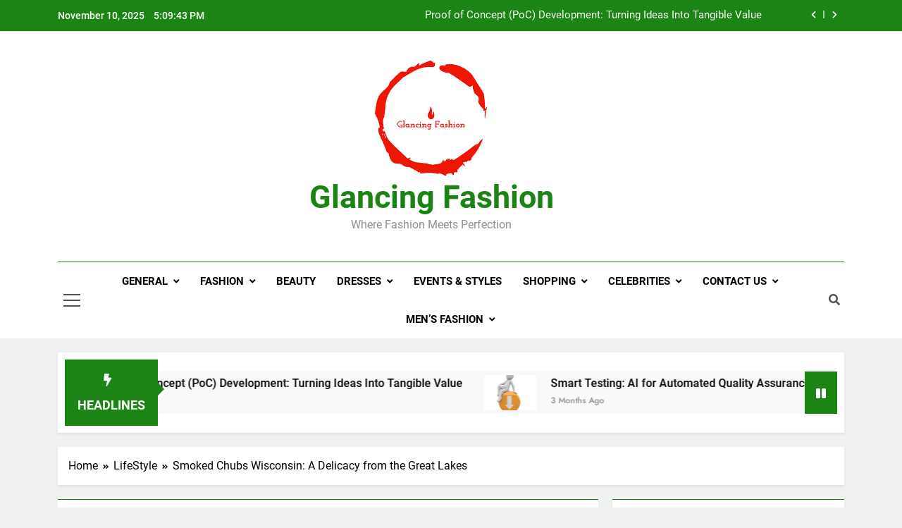

--- FILE ---
content_type: text/html; charset=UTF-8
request_url: https://glancingfashion.com/smoked-chubs-wisconsin-a-delicacy-from-the-great-lakes/
body_size: 18708
content:
<!doctype html>
<html lang="en-US">
<head>
	<meta charset="UTF-8">
	<meta name="viewport" content="width=device-width, initial-scale=1">
	<link rel="profile" href="https://gmpg.org/xfn/11">
	<meta name='robots' content='index, follow, max-image-preview:large, max-snippet:-1, max-video-preview:-1' />

	<!-- This site is optimized with the Yoast SEO plugin v20.8 - https://yoast.com/wordpress/plugins/seo/ -->
	<title>Smoked Chubs Wisconsin: A Delicacy from the Great Lakes - Glancing Fashion</title>
	<meta name="description" content="Smoked chubs may not be as well-known as some of Wisconsin&#039;s other culinary delights, but they&#039;re definitely worth trying. These small, oily fish have a unique flavor that&#039;s enhanced by the smoking process. Whether you&#039;re enjoying them as a snack or using them in a recipe, smoked chubs are a healthy and delicious treat that&#039;s sure to please. So the next time you&#039;re in Wisconsin, be sure to seek out some smoked chubs and experience this local delicac" />
	<link rel="canonical" href="https://glancingfashion.com/smoked-chubs-wisconsin-a-delicacy-from-the-great-lakes/" />
	<meta property="og:locale" content="en_US" />
	<meta property="og:type" content="article" />
	<meta property="og:title" content="Smoked Chubs Wisconsin: A Delicacy from the Great Lakes - Glancing Fashion" />
	<meta property="og:description" content="Smoked chubs may not be as well-known as some of Wisconsin&#039;s other culinary delights, but they&#039;re definitely worth trying. These small, oily fish have a unique flavor that&#039;s enhanced by the smoking process. Whether you&#039;re enjoying them as a snack or using them in a recipe, smoked chubs are a healthy and delicious treat that&#039;s sure to please. So the next time you&#039;re in Wisconsin, be sure to seek out some smoked chubs and experience this local delicac" />
	<meta property="og:url" content="https://glancingfashion.com/smoked-chubs-wisconsin-a-delicacy-from-the-great-lakes/" />
	<meta property="og:site_name" content="Glancing Fashion" />
	<meta property="article:published_time" content="2023-05-10T21:30:22+00:00" />
	<meta property="article:modified_time" content="2023-05-10T22:02:29+00:00" />
	<meta name="author" content="Camila Joseph" />
	<meta name="twitter:card" content="summary_large_image" />
	<meta name="twitter:label1" content="Written by" />
	<meta name="twitter:data1" content="Camila Joseph" />
	<meta name="twitter:label2" content="Est. reading time" />
	<meta name="twitter:data2" content="3 minutes" />
	<script type="application/ld+json" class="yoast-schema-graph">{"@context":"https://schema.org","@graph":[{"@type":"Article","@id":"https://glancingfashion.com/smoked-chubs-wisconsin-a-delicacy-from-the-great-lakes/#article","isPartOf":{"@id":"https://glancingfashion.com/smoked-chubs-wisconsin-a-delicacy-from-the-great-lakes/"},"author":{"name":"Camila Joseph","@id":"https://glancingfashion.com/#/schema/person/004d677154f08c7855ae035767b86b38"},"headline":"Smoked Chubs Wisconsin: A Delicacy from the Great Lakes","datePublished":"2023-05-10T21:30:22+00:00","dateModified":"2023-05-10T22:02:29+00:00","mainEntityOfPage":{"@id":"https://glancingfashion.com/smoked-chubs-wisconsin-a-delicacy-from-the-great-lakes/"},"wordCount":540,"commentCount":0,"publisher":{"@id":"https://glancingfashion.com/#organization"},"keywords":["conclusion","History Of this Post"],"articleSection":["LifeStyle"],"inLanguage":"en-US"},{"@type":"WebPage","@id":"https://glancingfashion.com/smoked-chubs-wisconsin-a-delicacy-from-the-great-lakes/","url":"https://glancingfashion.com/smoked-chubs-wisconsin-a-delicacy-from-the-great-lakes/","name":"Smoked Chubs Wisconsin: A Delicacy from the Great Lakes - Glancing Fashion","isPartOf":{"@id":"https://glancingfashion.com/#website"},"datePublished":"2023-05-10T21:30:22+00:00","dateModified":"2023-05-10T22:02:29+00:00","description":"Smoked chubs may not be as well-known as some of Wisconsin's other culinary delights, but they're definitely worth trying. These small, oily fish have a unique flavor that's enhanced by the smoking process. Whether you're enjoying them as a snack or using them in a recipe, smoked chubs are a healthy and delicious treat that's sure to please. So the next time you're in Wisconsin, be sure to seek out some smoked chubs and experience this local delicac","breadcrumb":{"@id":"https://glancingfashion.com/smoked-chubs-wisconsin-a-delicacy-from-the-great-lakes/#breadcrumb"},"inLanguage":"en-US","potentialAction":[{"@type":"ReadAction","target":["https://glancingfashion.com/smoked-chubs-wisconsin-a-delicacy-from-the-great-lakes/"]}]},{"@type":"BreadcrumbList","@id":"https://glancingfashion.com/smoked-chubs-wisconsin-a-delicacy-from-the-great-lakes/#breadcrumb","itemListElement":[{"@type":"ListItem","position":1,"name":"Home","item":"https://glancingfashion.com/"},{"@type":"ListItem","position":2,"name":"Smoked Chubs Wisconsin: A Delicacy from the Great Lakes"}]},{"@type":"WebSite","@id":"https://glancingfashion.com/#website","url":"https://glancingfashion.com/","name":"Glancing Fashion","description":"Where Fashion Meets Perfection","publisher":{"@id":"https://glancingfashion.com/#organization"},"potentialAction":[{"@type":"SearchAction","target":{"@type":"EntryPoint","urlTemplate":"https://glancingfashion.com/?s={search_term_string}"},"query-input":"required name=search_term_string"}],"inLanguage":"en-US"},{"@type":"Organization","@id":"https://glancingfashion.com/#organization","name":"Glancing Fashion","url":"https://glancingfashion.com/","logo":{"@type":"ImageObject","inLanguage":"en-US","@id":"https://glancingfashion.com/#/schema/logo/image/","url":"https://glancingfashion.com/wp-content/uploads/2023/05/cropped-glancing-fashion-low-resolution-color-logo.png","contentUrl":"https://glancingfashion.com/wp-content/uploads/2023/05/cropped-glancing-fashion-low-resolution-color-logo.png","width":268,"height":268,"caption":"Glancing Fashion"},"image":{"@id":"https://glancingfashion.com/#/schema/logo/image/"}},{"@type":"Person","@id":"https://glancingfashion.com/#/schema/person/004d677154f08c7855ae035767b86b38","name":"Camila Joseph","image":{"@type":"ImageObject","inLanguage":"en-US","@id":"https://glancingfashion.com/#/schema/person/image/","url":"https://secure.gravatar.com/avatar/304170d44fc8e8a1e7f4e578a0e4ef3b?s=96&d=blank&r=g","contentUrl":"https://secure.gravatar.com/avatar/304170d44fc8e8a1e7f4e578a0e4ef3b?s=96&d=blank&r=g","caption":"Camila Joseph"},"description":"Myself Camila Joseph. I am admin of https://glancingfashion.com/. For any business query, you can contact me at glancingfashionofficial@gmail.com","sameAs":["https://glancingfashion.com"],"url":"https://glancingfashion.com/author/glancingfashion/"}]}</script>
	<!-- / Yoast SEO plugin. -->


<link rel="alternate" type="application/rss+xml" title="Glancing Fashion &raquo; Feed" href="https://glancingfashion.com/feed/" />
<script>
window._wpemojiSettings = {"baseUrl":"https:\/\/s.w.org\/images\/core\/emoji\/14.0.0\/72x72\/","ext":".png","svgUrl":"https:\/\/s.w.org\/images\/core\/emoji\/14.0.0\/svg\/","svgExt":".svg","source":{"concatemoji":"https:\/\/glancingfashion.com\/wp-includes\/js\/wp-emoji-release.min.js?ver=6.2.8"}};
/*! This file is auto-generated */
!function(e,a,t){var n,r,o,i=a.createElement("canvas"),p=i.getContext&&i.getContext("2d");function s(e,t){p.clearRect(0,0,i.width,i.height),p.fillText(e,0,0);e=i.toDataURL();return p.clearRect(0,0,i.width,i.height),p.fillText(t,0,0),e===i.toDataURL()}function c(e){var t=a.createElement("script");t.src=e,t.defer=t.type="text/javascript",a.getElementsByTagName("head")[0].appendChild(t)}for(o=Array("flag","emoji"),t.supports={everything:!0,everythingExceptFlag:!0},r=0;r<o.length;r++)t.supports[o[r]]=function(e){if(p&&p.fillText)switch(p.textBaseline="top",p.font="600 32px Arial",e){case"flag":return s("\ud83c\udff3\ufe0f\u200d\u26a7\ufe0f","\ud83c\udff3\ufe0f\u200b\u26a7\ufe0f")?!1:!s("\ud83c\uddfa\ud83c\uddf3","\ud83c\uddfa\u200b\ud83c\uddf3")&&!s("\ud83c\udff4\udb40\udc67\udb40\udc62\udb40\udc65\udb40\udc6e\udb40\udc67\udb40\udc7f","\ud83c\udff4\u200b\udb40\udc67\u200b\udb40\udc62\u200b\udb40\udc65\u200b\udb40\udc6e\u200b\udb40\udc67\u200b\udb40\udc7f");case"emoji":return!s("\ud83e\udef1\ud83c\udffb\u200d\ud83e\udef2\ud83c\udfff","\ud83e\udef1\ud83c\udffb\u200b\ud83e\udef2\ud83c\udfff")}return!1}(o[r]),t.supports.everything=t.supports.everything&&t.supports[o[r]],"flag"!==o[r]&&(t.supports.everythingExceptFlag=t.supports.everythingExceptFlag&&t.supports[o[r]]);t.supports.everythingExceptFlag=t.supports.everythingExceptFlag&&!t.supports.flag,t.DOMReady=!1,t.readyCallback=function(){t.DOMReady=!0},t.supports.everything||(n=function(){t.readyCallback()},a.addEventListener?(a.addEventListener("DOMContentLoaded",n,!1),e.addEventListener("load",n,!1)):(e.attachEvent("onload",n),a.attachEvent("onreadystatechange",function(){"complete"===a.readyState&&t.readyCallback()})),(e=t.source||{}).concatemoji?c(e.concatemoji):e.wpemoji&&e.twemoji&&(c(e.twemoji),c(e.wpemoji)))}(window,document,window._wpemojiSettings);
</script>
<style>
img.wp-smiley,
img.emoji {
	display: inline !important;
	border: none !important;
	box-shadow: none !important;
	height: 1em !important;
	width: 1em !important;
	margin: 0 0.07em !important;
	vertical-align: -0.1em !important;
	background: none !important;
	padding: 0 !important;
}
</style>
	<link rel='stylesheet' id='wp-block-library-css' href='https://glancingfashion.com/wp-includes/css/dist/block-library/style.min.css?ver=6.2.8' media='all' />
<link rel='stylesheet' id='classic-theme-styles-css' href='https://glancingfashion.com/wp-includes/css/classic-themes.min.css?ver=6.2.8' media='all' />
<style id='global-styles-inline-css'>
body{--wp--preset--color--black: #000000;--wp--preset--color--cyan-bluish-gray: #abb8c3;--wp--preset--color--white: #ffffff;--wp--preset--color--pale-pink: #f78da7;--wp--preset--color--vivid-red: #cf2e2e;--wp--preset--color--luminous-vivid-orange: #ff6900;--wp--preset--color--luminous-vivid-amber: #fcb900;--wp--preset--color--light-green-cyan: #7bdcb5;--wp--preset--color--vivid-green-cyan: #00d084;--wp--preset--color--pale-cyan-blue: #8ed1fc;--wp--preset--color--vivid-cyan-blue: #0693e3;--wp--preset--color--vivid-purple: #9b51e0;--wp--preset--gradient--vivid-cyan-blue-to-vivid-purple: linear-gradient(135deg,rgba(6,147,227,1) 0%,rgb(155,81,224) 100%);--wp--preset--gradient--light-green-cyan-to-vivid-green-cyan: linear-gradient(135deg,rgb(122,220,180) 0%,rgb(0,208,130) 100%);--wp--preset--gradient--luminous-vivid-amber-to-luminous-vivid-orange: linear-gradient(135deg,rgba(252,185,0,1) 0%,rgba(255,105,0,1) 100%);--wp--preset--gradient--luminous-vivid-orange-to-vivid-red: linear-gradient(135deg,rgba(255,105,0,1) 0%,rgb(207,46,46) 100%);--wp--preset--gradient--very-light-gray-to-cyan-bluish-gray: linear-gradient(135deg,rgb(238,238,238) 0%,rgb(169,184,195) 100%);--wp--preset--gradient--cool-to-warm-spectrum: linear-gradient(135deg,rgb(74,234,220) 0%,rgb(151,120,209) 20%,rgb(207,42,186) 40%,rgb(238,44,130) 60%,rgb(251,105,98) 80%,rgb(254,248,76) 100%);--wp--preset--gradient--blush-light-purple: linear-gradient(135deg,rgb(255,206,236) 0%,rgb(152,150,240) 100%);--wp--preset--gradient--blush-bordeaux: linear-gradient(135deg,rgb(254,205,165) 0%,rgb(254,45,45) 50%,rgb(107,0,62) 100%);--wp--preset--gradient--luminous-dusk: linear-gradient(135deg,rgb(255,203,112) 0%,rgb(199,81,192) 50%,rgb(65,88,208) 100%);--wp--preset--gradient--pale-ocean: linear-gradient(135deg,rgb(255,245,203) 0%,rgb(182,227,212) 50%,rgb(51,167,181) 100%);--wp--preset--gradient--electric-grass: linear-gradient(135deg,rgb(202,248,128) 0%,rgb(113,206,126) 100%);--wp--preset--gradient--midnight: linear-gradient(135deg,rgb(2,3,129) 0%,rgb(40,116,252) 100%);--wp--preset--duotone--dark-grayscale: url('#wp-duotone-dark-grayscale');--wp--preset--duotone--grayscale: url('#wp-duotone-grayscale');--wp--preset--duotone--purple-yellow: url('#wp-duotone-purple-yellow');--wp--preset--duotone--blue-red: url('#wp-duotone-blue-red');--wp--preset--duotone--midnight: url('#wp-duotone-midnight');--wp--preset--duotone--magenta-yellow: url('#wp-duotone-magenta-yellow');--wp--preset--duotone--purple-green: url('#wp-duotone-purple-green');--wp--preset--duotone--blue-orange: url('#wp-duotone-blue-orange');--wp--preset--font-size--small: 13px;--wp--preset--font-size--medium: 20px;--wp--preset--font-size--large: 36px;--wp--preset--font-size--x-large: 42px;--wp--preset--spacing--20: 0.44rem;--wp--preset--spacing--30: 0.67rem;--wp--preset--spacing--40: 1rem;--wp--preset--spacing--50: 1.5rem;--wp--preset--spacing--60: 2.25rem;--wp--preset--spacing--70: 3.38rem;--wp--preset--spacing--80: 5.06rem;--wp--preset--shadow--natural: 6px 6px 9px rgba(0, 0, 0, 0.2);--wp--preset--shadow--deep: 12px 12px 50px rgba(0, 0, 0, 0.4);--wp--preset--shadow--sharp: 6px 6px 0px rgba(0, 0, 0, 0.2);--wp--preset--shadow--outlined: 6px 6px 0px -3px rgba(255, 255, 255, 1), 6px 6px rgba(0, 0, 0, 1);--wp--preset--shadow--crisp: 6px 6px 0px rgba(0, 0, 0, 1);}:where(.is-layout-flex){gap: 0.5em;}body .is-layout-flow > .alignleft{float: left;margin-inline-start: 0;margin-inline-end: 2em;}body .is-layout-flow > .alignright{float: right;margin-inline-start: 2em;margin-inline-end: 0;}body .is-layout-flow > .aligncenter{margin-left: auto !important;margin-right: auto !important;}body .is-layout-constrained > .alignleft{float: left;margin-inline-start: 0;margin-inline-end: 2em;}body .is-layout-constrained > .alignright{float: right;margin-inline-start: 2em;margin-inline-end: 0;}body .is-layout-constrained > .aligncenter{margin-left: auto !important;margin-right: auto !important;}body .is-layout-constrained > :where(:not(.alignleft):not(.alignright):not(.alignfull)){max-width: var(--wp--style--global--content-size);margin-left: auto !important;margin-right: auto !important;}body .is-layout-constrained > .alignwide{max-width: var(--wp--style--global--wide-size);}body .is-layout-flex{display: flex;}body .is-layout-flex{flex-wrap: wrap;align-items: center;}body .is-layout-flex > *{margin: 0;}:where(.wp-block-columns.is-layout-flex){gap: 2em;}.has-black-color{color: var(--wp--preset--color--black) !important;}.has-cyan-bluish-gray-color{color: var(--wp--preset--color--cyan-bluish-gray) !important;}.has-white-color{color: var(--wp--preset--color--white) !important;}.has-pale-pink-color{color: var(--wp--preset--color--pale-pink) !important;}.has-vivid-red-color{color: var(--wp--preset--color--vivid-red) !important;}.has-luminous-vivid-orange-color{color: var(--wp--preset--color--luminous-vivid-orange) !important;}.has-luminous-vivid-amber-color{color: var(--wp--preset--color--luminous-vivid-amber) !important;}.has-light-green-cyan-color{color: var(--wp--preset--color--light-green-cyan) !important;}.has-vivid-green-cyan-color{color: var(--wp--preset--color--vivid-green-cyan) !important;}.has-pale-cyan-blue-color{color: var(--wp--preset--color--pale-cyan-blue) !important;}.has-vivid-cyan-blue-color{color: var(--wp--preset--color--vivid-cyan-blue) !important;}.has-vivid-purple-color{color: var(--wp--preset--color--vivid-purple) !important;}.has-black-background-color{background-color: var(--wp--preset--color--black) !important;}.has-cyan-bluish-gray-background-color{background-color: var(--wp--preset--color--cyan-bluish-gray) !important;}.has-white-background-color{background-color: var(--wp--preset--color--white) !important;}.has-pale-pink-background-color{background-color: var(--wp--preset--color--pale-pink) !important;}.has-vivid-red-background-color{background-color: var(--wp--preset--color--vivid-red) !important;}.has-luminous-vivid-orange-background-color{background-color: var(--wp--preset--color--luminous-vivid-orange) !important;}.has-luminous-vivid-amber-background-color{background-color: var(--wp--preset--color--luminous-vivid-amber) !important;}.has-light-green-cyan-background-color{background-color: var(--wp--preset--color--light-green-cyan) !important;}.has-vivid-green-cyan-background-color{background-color: var(--wp--preset--color--vivid-green-cyan) !important;}.has-pale-cyan-blue-background-color{background-color: var(--wp--preset--color--pale-cyan-blue) !important;}.has-vivid-cyan-blue-background-color{background-color: var(--wp--preset--color--vivid-cyan-blue) !important;}.has-vivid-purple-background-color{background-color: var(--wp--preset--color--vivid-purple) !important;}.has-black-border-color{border-color: var(--wp--preset--color--black) !important;}.has-cyan-bluish-gray-border-color{border-color: var(--wp--preset--color--cyan-bluish-gray) !important;}.has-white-border-color{border-color: var(--wp--preset--color--white) !important;}.has-pale-pink-border-color{border-color: var(--wp--preset--color--pale-pink) !important;}.has-vivid-red-border-color{border-color: var(--wp--preset--color--vivid-red) !important;}.has-luminous-vivid-orange-border-color{border-color: var(--wp--preset--color--luminous-vivid-orange) !important;}.has-luminous-vivid-amber-border-color{border-color: var(--wp--preset--color--luminous-vivid-amber) !important;}.has-light-green-cyan-border-color{border-color: var(--wp--preset--color--light-green-cyan) !important;}.has-vivid-green-cyan-border-color{border-color: var(--wp--preset--color--vivid-green-cyan) !important;}.has-pale-cyan-blue-border-color{border-color: var(--wp--preset--color--pale-cyan-blue) !important;}.has-vivid-cyan-blue-border-color{border-color: var(--wp--preset--color--vivid-cyan-blue) !important;}.has-vivid-purple-border-color{border-color: var(--wp--preset--color--vivid-purple) !important;}.has-vivid-cyan-blue-to-vivid-purple-gradient-background{background: var(--wp--preset--gradient--vivid-cyan-blue-to-vivid-purple) !important;}.has-light-green-cyan-to-vivid-green-cyan-gradient-background{background: var(--wp--preset--gradient--light-green-cyan-to-vivid-green-cyan) !important;}.has-luminous-vivid-amber-to-luminous-vivid-orange-gradient-background{background: var(--wp--preset--gradient--luminous-vivid-amber-to-luminous-vivid-orange) !important;}.has-luminous-vivid-orange-to-vivid-red-gradient-background{background: var(--wp--preset--gradient--luminous-vivid-orange-to-vivid-red) !important;}.has-very-light-gray-to-cyan-bluish-gray-gradient-background{background: var(--wp--preset--gradient--very-light-gray-to-cyan-bluish-gray) !important;}.has-cool-to-warm-spectrum-gradient-background{background: var(--wp--preset--gradient--cool-to-warm-spectrum) !important;}.has-blush-light-purple-gradient-background{background: var(--wp--preset--gradient--blush-light-purple) !important;}.has-blush-bordeaux-gradient-background{background: var(--wp--preset--gradient--blush-bordeaux) !important;}.has-luminous-dusk-gradient-background{background: var(--wp--preset--gradient--luminous-dusk) !important;}.has-pale-ocean-gradient-background{background: var(--wp--preset--gradient--pale-ocean) !important;}.has-electric-grass-gradient-background{background: var(--wp--preset--gradient--electric-grass) !important;}.has-midnight-gradient-background{background: var(--wp--preset--gradient--midnight) !important;}.has-small-font-size{font-size: var(--wp--preset--font-size--small) !important;}.has-medium-font-size{font-size: var(--wp--preset--font-size--medium) !important;}.has-large-font-size{font-size: var(--wp--preset--font-size--large) !important;}.has-x-large-font-size{font-size: var(--wp--preset--font-size--x-large) !important;}
.wp-block-navigation a:where(:not(.wp-element-button)){color: inherit;}
:where(.wp-block-columns.is-layout-flex){gap: 2em;}
.wp-block-pullquote{font-size: 1.5em;line-height: 1.6;}
</style>
<link rel='stylesheet' id='contact-form-7-css' href='https://glancingfashion.com/wp-content/plugins/contact-form-7/includes/css/styles.css?ver=5.8.7' media='all' />
<link rel='stylesheet' id='fontawesome-css' href='https://glancingfashion.com/wp-content/themes/newsmatic/assets/lib/fontawesome/css/all.min.css?ver=5.15.3' media='all' />
<link rel='stylesheet' id='slick-css' href='https://glancingfashion.com/wp-content/themes/newsmatic/assets/lib/slick/slick.css?ver=1.8.1' media='all' />
<link rel='stylesheet' id='newsmatic-typo-fonts-css' href='https://glancingfashion.com/wp-content/fonts/914b0b7ed1b90434d867cd8bb6c6efd9.css' media='all' />
<link rel='stylesheet' id='newsmatic-style-css' href='https://glancingfashion.com/wp-content/themes/newsmatic/style.css?ver=1.2.6' media='all' />
<style id='newsmatic-style-inline-css'>
body.newsmatic_font_typography{ --newsmatic-global-preset-color-1: #64748b;}
 body.newsmatic_font_typography{ --newsmatic-global-preset-color-2: #27272a;}
 body.newsmatic_font_typography{ --newsmatic-global-preset-color-3: #ef4444;}
 body.newsmatic_font_typography{ --newsmatic-global-preset-color-4: #eab308;}
 body.newsmatic_font_typography{ --newsmatic-global-preset-color-5: #84cc16;}
 body.newsmatic_font_typography{ --newsmatic-global-preset-color-6: #22c55e;}
 body.newsmatic_font_typography{ --newsmatic-global-preset-color-7: #06b6d4;}
 body.newsmatic_font_typography{ --newsmatic-global-preset-color-8: #0284c7;}
 body.newsmatic_font_typography{ --newsmatic-global-preset-color-9: #6366f1;}
 body.newsmatic_font_typography{ --newsmatic-global-preset-color-10: #84cc16;}
 body.newsmatic_font_typography{ --newsmatic-global-preset-color-11: #a855f7;}
 body.newsmatic_font_typography{ --newsmatic-global-preset-color-12: #f43f5e;}
 body.newsmatic_font_typography{ --newsmatic-global-preset-gradient-color-1: linear-gradient( 135deg, #485563 10%, #29323c 100%);}
 body.newsmatic_font_typography{ --newsmatic-global-preset-gradient-color-2: linear-gradient( 135deg, #FF512F 10%, #F09819 100%);}
 body.newsmatic_font_typography{ --newsmatic-global-preset-gradient-color-3: linear-gradient( 135deg, #00416A 10%, #E4E5E6 100%);}
 body.newsmatic_font_typography{ --newsmatic-global-preset-gradient-color-4: linear-gradient( 135deg, #CE9FFC 10%, #7367F0 100%);}
 body.newsmatic_font_typography{ --newsmatic-global-preset-gradient-color-5: linear-gradient( 135deg, #90F7EC 10%, #32CCBC 100%);}
 body.newsmatic_font_typography{ --newsmatic-global-preset-gradient-color-6: linear-gradient( 135deg, #81FBB8 10%, #28C76F 100%);}
 body.newsmatic_font_typography{ --newsmatic-global-preset-gradient-color-7: linear-gradient( 135deg, #EB3349 10%, #F45C43 100%);}
 body.newsmatic_font_typography{ --newsmatic-global-preset-gradient-color-8: linear-gradient( 135deg, #FFF720 10%, #3CD500 100%);}
 body.newsmatic_font_typography{ --newsmatic-global-preset-gradient-color-9: linear-gradient( 135deg, #FF96F9 10%, #C32BAC 100%);}
 body.newsmatic_font_typography{ --newsmatic-global-preset-gradient-color-10: linear-gradient( 135deg, #69FF97 10%, #00E4FF 100%);}
 body.newsmatic_font_typography{ --newsmatic-global-preset-gradient-color-11: linear-gradient( 135deg, #3C8CE7 10%, #00EAFF 100%);}
 body.newsmatic_font_typography{ --newsmatic-global-preset-gradient-color-12: linear-gradient( 135deg, #FF7AF5 10%, #513162 100%);}
 body.newsmatic_font_typography{ --theme-block-top-border-color: #1b8415;}
.newsmatic_font_typography { --header-padding: 35px;} .newsmatic_font_typography { --header-padding-tablet: 30px;} .newsmatic_font_typography { --header-padding-smartphone: 30px;}.newsmatic_main_body .site-header.layout--default .top-header{ background: #1b8415}.newsmatic_font_typography .header-custom-button{ background: linear-gradient(135deg,rgb(178,7,29) 0%,rgb(1,1,1) 100%)}.newsmatic_font_typography .header-custom-button:hover{ background: #b2071d}.newsmatic_font_typography { --site-title-family : Roboto; }
.newsmatic_font_typography { --site-title-weight : 700; }
.newsmatic_font_typography { --site-title-texttransform : capitalize; }
.newsmatic_font_typography { --site-title-textdecoration : none; }
.newsmatic_font_typography { --site-title-size : 45px; }
.newsmatic_font_typography { --site-title-size-tab : 43px; }
.newsmatic_font_typography { --site-title-size-mobile : 40px; }
.newsmatic_font_typography { --site-title-lineheight : 45px; }
.newsmatic_font_typography { --site-title-lineheight-tab : 42px; }
.newsmatic_font_typography { --site-title-lineheight-mobile : 40px; }
.newsmatic_font_typography { --site-title-letterspacing : 0px; }
.newsmatic_font_typography { --site-title-letterspacing-tab : 0px; }
.newsmatic_font_typography { --site-title-letterspacing-mobile : 0px; }
body .site-branding img.custom-logo{ width: 165px; }@media(max-width: 940px) { body .site-branding img.custom-logo{ width: 200px; } }
@media(max-width: 610px) { body .site-branding img.custom-logo{ width: 200px; } }
.newsmatic_font_typography  { --sidebar-toggle-color: #525252;}.newsmatic_font_typography  { --sidebar-toggle-color-hover : #1B8415; }.newsmatic_font_typography  { --search-color: #525252;}.newsmatic_font_typography  { --search-color-hover : #1B8415; }.newsmatic_main_body { --site-bk-color: #F0F1F2}.newsmatic_font_typography  { --move-to-top-background-color: #1B8415;}.newsmatic_font_typography  { --move-to-top-background-color-hover : #1B8415; }.newsmatic_font_typography  { --move-to-top-color: #fff;}.newsmatic_font_typography  { --move-to-top-color-hover : #fff; }@media(max-width: 610px) { .ads-banner{ display : block;} }@media(max-width: 610px) { body #newsmatic-scroll-to-top.show{ display : none;} }body .site-header.layout--default .menu-section .row{ border-top: 1px solid #1B8415;}body .site-footer.dark_bk{ border-top: 5px solid #1B8415;}.newsmatic_font_typography  { --custom-btn-color: #ffffff;}.newsmatic_font_typography  { --custom-btn-color-hover : #ffffff; } body.newsmatic_main_body{ --theme-color-red: #1B8415;} body.newsmatic_dark_mode{ --theme-color-red: #1B8415;}body .post-categories .cat-item.cat-23 { background-color : #1B8415} body .newsmatic-category-no-bk .post-categories .cat-item.cat-23 a  { color : #1B8415} body .post-categories .cat-item.cat-17 { background-color : #1B8415} body .newsmatic-category-no-bk .post-categories .cat-item.cat-17 a  { color : #1B8415} body .post-categories .cat-item.cat-1381 { background-color : #1B8415} body .newsmatic-category-no-bk .post-categories .cat-item.cat-1381 a  { color : #1B8415} body .post-categories .cat-item.cat-981 { background-color : #1B8415} body .newsmatic-category-no-bk .post-categories .cat-item.cat-981 a  { color : #1B8415} body .post-categories .cat-item.cat-12 { background-color : #1B8415} body .newsmatic-category-no-bk .post-categories .cat-item.cat-12 a  { color : #1B8415} body .post-categories .cat-item.cat-28 { background-color : #1B8415} body .newsmatic-category-no-bk .post-categories .cat-item.cat-28 a  { color : #1B8415} body .post-categories .cat-item.cat-11 { background-color : #1B8415} body .newsmatic-category-no-bk .post-categories .cat-item.cat-11 a  { color : #1B8415} body .post-categories .cat-item.cat-22 { background-color : #1B8415} body .newsmatic-category-no-bk .post-categories .cat-item.cat-22 a  { color : #1B8415} body .post-categories .cat-item.cat-6 { background-color : #1B8415} body .newsmatic-category-no-bk .post-categories .cat-item.cat-6 a  { color : #1B8415} body .post-categories .cat-item.cat-10 { background-color : #1B8415} body .newsmatic-category-no-bk .post-categories .cat-item.cat-10 a  { color : #1B8415} body .post-categories .cat-item.cat-29 { background-color : #1B8415} body .newsmatic-category-no-bk .post-categories .cat-item.cat-29 a  { color : #1B8415} body .post-categories .cat-item.cat-2 { background-color : #1B8415} body .newsmatic-category-no-bk .post-categories .cat-item.cat-2 a  { color : #1B8415} body .post-categories .cat-item.cat-18 { background-color : #1B8415} body .newsmatic-category-no-bk .post-categories .cat-item.cat-18 a  { color : #1B8415} body .post-categories .cat-item.cat-2163 { background-color : #1B8415} body .newsmatic-category-no-bk .post-categories .cat-item.cat-2163 a  { color : #1B8415} body .post-categories .cat-item.cat-16 { background-color : #1B8415} body .newsmatic-category-no-bk .post-categories .cat-item.cat-16 a  { color : #1B8415} body .post-categories .cat-item.cat-13 { background-color : #1B8415} body .newsmatic-category-no-bk .post-categories .cat-item.cat-13 a  { color : #1B8415} body .post-categories .cat-item.cat-21 { background-color : #1B8415} body .newsmatic-category-no-bk .post-categories .cat-item.cat-21 a  { color : #1B8415} body .post-categories .cat-item.cat-19 { background-color : #1B8415} body .newsmatic-category-no-bk .post-categories .cat-item.cat-19 a  { color : #1B8415} body .post-categories .cat-item.cat-15 { background-color : #1B8415} body .newsmatic-category-no-bk .post-categories .cat-item.cat-15 a  { color : #1B8415} body .post-categories .cat-item.cat-2167 { background-color : #1B8415} body .newsmatic-category-no-bk .post-categories .cat-item.cat-2167 a  { color : #1B8415} body .post-categories .cat-item.cat-2173 { background-color : #1B8415} body .newsmatic-category-no-bk .post-categories .cat-item.cat-2173 a  { color : #1B8415} body .post-categories .cat-item.cat-2178 { background-color : #1B8415} body .newsmatic-category-no-bk .post-categories .cat-item.cat-2178 a  { color : #1B8415} body .post-categories .cat-item.cat-2171 { background-color : #1B8415} body .newsmatic-category-no-bk .post-categories .cat-item.cat-2171 a  { color : #1B8415} body .post-categories .cat-item.cat-980 { background-color : #1B8415} body .newsmatic-category-no-bk .post-categories .cat-item.cat-980 a  { color : #1B8415} body .post-categories .cat-item.cat-2199 { background-color : #1B8415} body .newsmatic-category-no-bk .post-categories .cat-item.cat-2199 a  { color : #1B8415} body .post-categories .cat-item.cat-24 { background-color : #1B8415} body .newsmatic-category-no-bk .post-categories .cat-item.cat-24 a  { color : #1B8415} body .post-categories .cat-item.cat-20 { background-color : #1B8415} body .newsmatic-category-no-bk .post-categories .cat-item.cat-20 a  { color : #1B8415} body .post-categories .cat-item.cat-2137 { background-color : #1B8415} body .newsmatic-category-no-bk .post-categories .cat-item.cat-2137 a  { color : #1B8415} body .post-categories .cat-item.cat-1380 { background-color : #1B8415} body .newsmatic-category-no-bk .post-categories .cat-item.cat-1380 a  { color : #1B8415} body .post-categories .cat-item.cat-2220 { background-color : #1B8415} body .newsmatic-category-no-bk .post-categories .cat-item.cat-2220 a  { color : #1B8415} body .post-categories .cat-item.cat-1 { background-color : #1B8415} body .newsmatic-category-no-bk .post-categories .cat-item.cat-1 a  { color : #1B8415} body .post-categories .cat-item.cat-14 { background-color : #1B8415} body .newsmatic-category-no-bk .post-categories .cat-item.cat-14 a  { color : #1B8415}
</style>
<link rel='stylesheet' id='newsmatic-main-style-css' href='https://glancingfashion.com/wp-content/themes/newsmatic/assets/css/main.css?ver=1.2.6' media='all' />
<link rel='stylesheet' id='newsmatic-loader-style-css' href='https://glancingfashion.com/wp-content/themes/newsmatic/assets/css/loader.css?ver=1.2.6' media='all' />
<link rel='stylesheet' id='newsmatic-responsive-style-css' href='https://glancingfashion.com/wp-content/themes/newsmatic/assets/css/responsive.css?ver=1.2.6' media='all' />
<script src='https://glancingfashion.com/wp-includes/js/jquery/jquery.min.js?ver=3.6.4' id='jquery-core-js'></script>
<script src='https://glancingfashion.com/wp-includes/js/jquery/jquery-migrate.min.js?ver=3.4.0' id='jquery-migrate-js'></script>
<link rel="https://api.w.org/" href="https://glancingfashion.com/wp-json/" /><link rel="alternate" type="application/json" href="https://glancingfashion.com/wp-json/wp/v2/posts/5585" /><link rel="EditURI" type="application/rsd+xml" title="RSD" href="https://glancingfashion.com/xmlrpc.php?rsd" />
<link rel="wlwmanifest" type="application/wlwmanifest+xml" href="https://glancingfashion.com/wp-includes/wlwmanifest.xml" />
<meta name="generator" content="WordPress 6.2.8" />
<link rel='shortlink' href='https://glancingfashion.com/?p=5585' />
<link rel="alternate" type="application/json+oembed" href="https://glancingfashion.com/wp-json/oembed/1.0/embed?url=https%3A%2F%2Fglancingfashion.com%2Fsmoked-chubs-wisconsin-a-delicacy-from-the-great-lakes%2F" />
<link rel="alternate" type="text/xml+oembed" href="https://glancingfashion.com/wp-json/oembed/1.0/embed?url=https%3A%2F%2Fglancingfashion.com%2Fsmoked-chubs-wisconsin-a-delicacy-from-the-great-lakes%2F&#038;format=xml" />
		<style type="text/css">
							header .site-title a, header .site-title a:after  {
					color: #1B8415;
				}
				header .site-title a:hover {
					color: #1B8415;
				}
								.site-description {
						color: #8f8f8f;
					}
						</style>
		</head>

<body class="post-template-default single single-post postid-5585 single-format-standard wp-custom-logo newsmatic-title-two newsmatic-image-hover--effect-two site-full-width--layout newsmatic_site_block_border_top right-sidebar newsmatic_main_body newsmatic_font_typography" itemtype='https://schema.org/Blog' itemscope='itemscope'>
<svg xmlns="http://www.w3.org/2000/svg" viewBox="0 0 0 0" width="0" height="0" focusable="false" role="none" style="visibility: hidden; position: absolute; left: -9999px; overflow: hidden;" ><defs><filter id="wp-duotone-dark-grayscale"><feColorMatrix color-interpolation-filters="sRGB" type="matrix" values=" .299 .587 .114 0 0 .299 .587 .114 0 0 .299 .587 .114 0 0 .299 .587 .114 0 0 " /><feComponentTransfer color-interpolation-filters="sRGB" ><feFuncR type="table" tableValues="0 0.49803921568627" /><feFuncG type="table" tableValues="0 0.49803921568627" /><feFuncB type="table" tableValues="0 0.49803921568627" /><feFuncA type="table" tableValues="1 1" /></feComponentTransfer><feComposite in2="SourceGraphic" operator="in" /></filter></defs></svg><svg xmlns="http://www.w3.org/2000/svg" viewBox="0 0 0 0" width="0" height="0" focusable="false" role="none" style="visibility: hidden; position: absolute; left: -9999px; overflow: hidden;" ><defs><filter id="wp-duotone-grayscale"><feColorMatrix color-interpolation-filters="sRGB" type="matrix" values=" .299 .587 .114 0 0 .299 .587 .114 0 0 .299 .587 .114 0 0 .299 .587 .114 0 0 " /><feComponentTransfer color-interpolation-filters="sRGB" ><feFuncR type="table" tableValues="0 1" /><feFuncG type="table" tableValues="0 1" /><feFuncB type="table" tableValues="0 1" /><feFuncA type="table" tableValues="1 1" /></feComponentTransfer><feComposite in2="SourceGraphic" operator="in" /></filter></defs></svg><svg xmlns="http://www.w3.org/2000/svg" viewBox="0 0 0 0" width="0" height="0" focusable="false" role="none" style="visibility: hidden; position: absolute; left: -9999px; overflow: hidden;" ><defs><filter id="wp-duotone-purple-yellow"><feColorMatrix color-interpolation-filters="sRGB" type="matrix" values=" .299 .587 .114 0 0 .299 .587 .114 0 0 .299 .587 .114 0 0 .299 .587 .114 0 0 " /><feComponentTransfer color-interpolation-filters="sRGB" ><feFuncR type="table" tableValues="0.54901960784314 0.98823529411765" /><feFuncG type="table" tableValues="0 1" /><feFuncB type="table" tableValues="0.71764705882353 0.25490196078431" /><feFuncA type="table" tableValues="1 1" /></feComponentTransfer><feComposite in2="SourceGraphic" operator="in" /></filter></defs></svg><svg xmlns="http://www.w3.org/2000/svg" viewBox="0 0 0 0" width="0" height="0" focusable="false" role="none" style="visibility: hidden; position: absolute; left: -9999px; overflow: hidden;" ><defs><filter id="wp-duotone-blue-red"><feColorMatrix color-interpolation-filters="sRGB" type="matrix" values=" .299 .587 .114 0 0 .299 .587 .114 0 0 .299 .587 .114 0 0 .299 .587 .114 0 0 " /><feComponentTransfer color-interpolation-filters="sRGB" ><feFuncR type="table" tableValues="0 1" /><feFuncG type="table" tableValues="0 0.27843137254902" /><feFuncB type="table" tableValues="0.5921568627451 0.27843137254902" /><feFuncA type="table" tableValues="1 1" /></feComponentTransfer><feComposite in2="SourceGraphic" operator="in" /></filter></defs></svg><svg xmlns="http://www.w3.org/2000/svg" viewBox="0 0 0 0" width="0" height="0" focusable="false" role="none" style="visibility: hidden; position: absolute; left: -9999px; overflow: hidden;" ><defs><filter id="wp-duotone-midnight"><feColorMatrix color-interpolation-filters="sRGB" type="matrix" values=" .299 .587 .114 0 0 .299 .587 .114 0 0 .299 .587 .114 0 0 .299 .587 .114 0 0 " /><feComponentTransfer color-interpolation-filters="sRGB" ><feFuncR type="table" tableValues="0 0" /><feFuncG type="table" tableValues="0 0.64705882352941" /><feFuncB type="table" tableValues="0 1" /><feFuncA type="table" tableValues="1 1" /></feComponentTransfer><feComposite in2="SourceGraphic" operator="in" /></filter></defs></svg><svg xmlns="http://www.w3.org/2000/svg" viewBox="0 0 0 0" width="0" height="0" focusable="false" role="none" style="visibility: hidden; position: absolute; left: -9999px; overflow: hidden;" ><defs><filter id="wp-duotone-magenta-yellow"><feColorMatrix color-interpolation-filters="sRGB" type="matrix" values=" .299 .587 .114 0 0 .299 .587 .114 0 0 .299 .587 .114 0 0 .299 .587 .114 0 0 " /><feComponentTransfer color-interpolation-filters="sRGB" ><feFuncR type="table" tableValues="0.78039215686275 1" /><feFuncG type="table" tableValues="0 0.94901960784314" /><feFuncB type="table" tableValues="0.35294117647059 0.47058823529412" /><feFuncA type="table" tableValues="1 1" /></feComponentTransfer><feComposite in2="SourceGraphic" operator="in" /></filter></defs></svg><svg xmlns="http://www.w3.org/2000/svg" viewBox="0 0 0 0" width="0" height="0" focusable="false" role="none" style="visibility: hidden; position: absolute; left: -9999px; overflow: hidden;" ><defs><filter id="wp-duotone-purple-green"><feColorMatrix color-interpolation-filters="sRGB" type="matrix" values=" .299 .587 .114 0 0 .299 .587 .114 0 0 .299 .587 .114 0 0 .299 .587 .114 0 0 " /><feComponentTransfer color-interpolation-filters="sRGB" ><feFuncR type="table" tableValues="0.65098039215686 0.40392156862745" /><feFuncG type="table" tableValues="0 1" /><feFuncB type="table" tableValues="0.44705882352941 0.4" /><feFuncA type="table" tableValues="1 1" /></feComponentTransfer><feComposite in2="SourceGraphic" operator="in" /></filter></defs></svg><svg xmlns="http://www.w3.org/2000/svg" viewBox="0 0 0 0" width="0" height="0" focusable="false" role="none" style="visibility: hidden; position: absolute; left: -9999px; overflow: hidden;" ><defs><filter id="wp-duotone-blue-orange"><feColorMatrix color-interpolation-filters="sRGB" type="matrix" values=" .299 .587 .114 0 0 .299 .587 .114 0 0 .299 .587 .114 0 0 .299 .587 .114 0 0 " /><feComponentTransfer color-interpolation-filters="sRGB" ><feFuncR type="table" tableValues="0.098039215686275 1" /><feFuncG type="table" tableValues="0 0.66274509803922" /><feFuncB type="table" tableValues="0.84705882352941 0.41960784313725" /><feFuncA type="table" tableValues="1 1" /></feComponentTransfer><feComposite in2="SourceGraphic" operator="in" /></filter></defs></svg><div id="page" class="site">
	<a class="skip-link screen-reader-text" href="#primary">Skip to content</a>
	<div class="newsmatic_ovelay_div"></div>
		
	<header id="masthead" class="site-header layout--default layout--one">
		<div class="top-header"><div class="newsmatic-container"><div class="row">         <div class="top-date-time">
            <span class="date">November 10, 2025</span>
            <span class="time"></span>
         </div>
               <div class="top-ticker-news">
            <ul class="ticker-item-wrap">
                                          <li class="ticker-item"><a href="https://glancingfashion.com/proof-of-concept-poc-development-turning-ideas-into-tangible-value/" title="Proof of Concept (PoC) Development: Turning Ideas Into Tangible Value">Proof of Concept (PoC) Development: Turning Ideas Into Tangible Value</a></h2></li>
                                                   <li class="ticker-item"><a href="https://glancingfashion.com/smart-testing-ai-for-automated-quality-assurance-and-bug-detection/" title="Smart Testing: AI for Automated Quality Assurance and Bug Detection">Smart Testing: AI for Automated Quality Assurance and Bug Detection</a></h2></li>
                                                   <li class="ticker-item"><a href="https://glancingfashion.com/monos-luggage-a-revolution-in-travel-gear/" title="Monos Luggage: A Revolution in Travel Gear">Monos Luggage: A Revolution in Travel Gear</a></h2></li>
                                                   <li class="ticker-item"><a href="https://glancingfashion.com/newznav/" title="Newznav.com Crypto Archives Page: A Comprehensive Guide">Newznav.com Crypto Archives Page: A Comprehensive Guide</a></h2></li>
                                    </ul>
			</div>
      </div></div></div>        <div class="main-header order--social-logo-buttons">
            <div class="site-branding-section">
                <div class="newsmatic-container">
                    <div class="row">
                                 <div class="social-icons-wrap"></div>
                  <div class="site-branding">
                <a href="https://glancingfashion.com/" class="custom-logo-link" rel="home"><img width="268" height="268" src="https://glancingfashion.com/wp-content/uploads/2023/05/cropped-glancing-fashion-low-resolution-color-logo.png" class="custom-logo" alt="Glancing Fashion" decoding="async" srcset="https://glancingfashion.com/wp-content/uploads/2023/05/cropped-glancing-fashion-low-resolution-color-logo.png 268w, https://glancingfashion.com/wp-content/uploads/2023/05/cropped-glancing-fashion-low-resolution-color-logo-150x150.png 150w" sizes="(max-width: 268px) 100vw, 268px" /></a>                        <p class="site-title"><a href="https://glancingfashion.com/" rel="home">Glancing Fashion</a></p>
                                    <p class="site-description">Where Fashion Meets Perfection</p>
                            </div><!-- .site-branding -->
         <div class="header-right-button-wrap"></div><!-- .header-right-button-wrap -->                    </div>
                </div>
            </div>
            <div class="menu-section">
                <div class="newsmatic-container">
                    <div class="row">
                                    <div class="sidebar-toggle-wrap">
                <a class="sidebar-toggle-trigger" href="javascript:void(0);">
                    <div class="newsmatic_sidetoggle_menu_burger">
                      <span></span>
                      <span></span>
                      <span></span>
                  </div>
                </a>
                <div class="sidebar-toggle hide">
                <span class="sidebar-toggle-close"><i class="fas fa-times"></i></span>
                  <div class="newsmatic-container">
                    <div class="row">
                                          </div>
                  </div>
                </div>
            </div>
                 <nav id="site-navigation" class="main-navigation hover-effect--none">
            <button class="menu-toggle" aria-controls="primary-menu" aria-expanded="false">
                <div id="newsmatic_menu_burger">
                    <span></span>
                    <span></span>
                    <span></span>
                </div>
                <span class="menu_txt">Menu</span></button>
            <div class="menu-primary-container"><ul id="header-menu" class="menu"><li id="menu-item-34" class="menu-item menu-item-type-taxonomy menu-item-object-category menu-item-has-children menu-item-34"><a href="https://glancingfashion.com/category/general/">General</a>
<ul class="sub-menu">
	<li id="menu-item-2636" class="menu-item menu-item-type-taxonomy menu-item-object-category menu-item-has-children menu-item-2636"><a href="https://glancingfashion.com/category/business/">Business</a>
	<ul class="sub-menu">
		<li id="menu-item-2637" class="menu-item menu-item-type-taxonomy menu-item-object-category menu-item-2637"><a href="https://glancingfashion.com/category/technology/">Technology</a></li>
	</ul>
</li>
	<li id="menu-item-33" class="menu-item menu-item-type-taxonomy menu-item-object-category menu-item-33"><a href="https://glancingfashion.com/category/flowers/">Flowers</a></li>
	<li id="menu-item-37" class="menu-item menu-item-type-taxonomy menu-item-object-category menu-item-37"><a href="https://glancingfashion.com/category/jewellery-diamonds/">Jewellery Diamonds</a></li>
	<li id="menu-item-39" class="menu-item menu-item-type-taxonomy menu-item-object-category current-post-ancestor current-menu-parent current-post-parent menu-item-39"><a href="https://glancingfashion.com/category/lifestyle/">LifeStyle</a></li>
	<li id="menu-item-40" class="menu-item menu-item-type-taxonomy menu-item-object-category menu-item-40"><a href="https://glancingfashion.com/category/makeup/">Makeup</a></li>
</ul>
</li>
<li id="menu-item-31" class="menu-item menu-item-type-taxonomy menu-item-object-category menu-item-has-children menu-item-31"><a href="https://glancingfashion.com/category/fashion/">Fashion</a>
<ul class="sub-menu">
	<li id="menu-item-32" class="menu-item menu-item-type-taxonomy menu-item-object-category menu-item-32"><a href="https://glancingfashion.com/category/fashion-style/">Fashion Style</a></li>
	<li id="menu-item-45" class="menu-item menu-item-type-taxonomy menu-item-object-category menu-item-has-children menu-item-45"><a href="https://glancingfashion.com/category/women/">Women Fashion</a>
	<ul class="sub-menu">
		<li id="menu-item-46" class="menu-item menu-item-type-taxonomy menu-item-object-category menu-item-46"><a href="https://glancingfashion.com/category/women-interests/">Women Interests</a></li>
		<li id="menu-item-47" class="menu-item menu-item-type-taxonomy menu-item-object-category menu-item-47"><a href="https://glancingfashion.com/category/womens-issues/">Womens Issues</a></li>
		<li id="menu-item-41" class="menu-item menu-item-type-taxonomy menu-item-object-category menu-item-41"><a href="https://glancingfashion.com/category/men/">Men&#8217;s Fashion</a></li>
		<li id="menu-item-38" class="menu-item menu-item-type-taxonomy menu-item-object-category menu-item-38"><a href="https://glancingfashion.com/category/kids/">Kids</a></li>
	</ul>
</li>
</ul>
</li>
<li id="menu-item-26" class="menu-item menu-item-type-taxonomy menu-item-object-category menu-item-26"><a href="https://glancingfashion.com/category/beauty/">Beauty</a></li>
<li id="menu-item-29" class="menu-item menu-item-type-taxonomy menu-item-object-category menu-item-has-children menu-item-29"><a href="https://glancingfashion.com/category/dresses/">Dresses</a>
<ul class="sub-menu">
	<li id="menu-item-28" class="menu-item menu-item-type-taxonomy menu-item-object-category menu-item-28"><a href="https://glancingfashion.com/category/dress-making/">Dress Making</a></li>
</ul>
</li>
<li id="menu-item-30" class="menu-item menu-item-type-taxonomy menu-item-object-category menu-item-30"><a href="https://glancingfashion.com/category/events-styles/">EVENTS &amp; STYLES</a></li>
<li id="menu-item-43" class="menu-item menu-item-type-taxonomy menu-item-object-category menu-item-has-children menu-item-43"><a href="https://glancingfashion.com/category/shopping/">Shopping</a>
<ul class="sub-menu">
	<li id="menu-item-25" class="menu-item menu-item-type-taxonomy menu-item-object-category menu-item-25"><a href="https://glancingfashion.com/category/accessories/">ACCESSORIES</a></li>
	<li id="menu-item-44" class="menu-item menu-item-type-taxonomy menu-item-object-category menu-item-44"><a href="https://glancingfashion.com/category/toys/">Toys</a></li>
	<li id="menu-item-42" class="menu-item menu-item-type-taxonomy menu-item-object-category menu-item-42"><a href="https://glancingfashion.com/category/products/">Products</a></li>
	<li id="menu-item-35" class="menu-item menu-item-type-taxonomy menu-item-object-category menu-item-35"><a href="https://glancingfashion.com/category/gifts/">Gifts</a></li>
	<li id="menu-item-36" class="menu-item menu-item-type-taxonomy menu-item-object-category menu-item-36"><a href="https://glancingfashion.com/category/handbags/">Handbags</a></li>
	<li id="menu-item-27" class="menu-item menu-item-type-taxonomy menu-item-object-category menu-item-27"><a href="https://glancingfashion.com/category/cloths/">Cloths</a></li>
</ul>
</li>
<li id="menu-item-2080" class="menu-item menu-item-type-taxonomy menu-item-object-category menu-item-has-children menu-item-2080"><a href="https://glancingfashion.com/category/celebrities/">Celebrities</a>
<ul class="sub-menu">
	<li id="menu-item-2078" class="menu-item menu-item-type-taxonomy menu-item-object-category menu-item-2078"><a href="https://glancingfashion.com/category/net-worth/">Net Worth</a></li>
</ul>
</li>
<li id="menu-item-620" class="menu-item menu-item-type-post_type menu-item-object-page menu-item-has-children menu-item-620"><a href="https://glancingfashion.com/contact-us/">Contact Us</a>
<ul class="sub-menu">
	<li id="menu-item-618" class="menu-item menu-item-type-post_type menu-item-object-page menu-item-618"><a href="https://glancingfashion.com/about-us/">About Us</a></li>
	<li id="menu-item-615" class="menu-item menu-item-type-post_type menu-item-object-page menu-item-615"><a href="https://glancingfashion.com/affiliate-disclaimer/">Affiliate Disclaimer</a></li>
	<li id="menu-item-616" class="menu-item menu-item-type-post_type menu-item-object-page menu-item-616"><a href="https://glancingfashion.com/disclaimer/">Disclaimer</a></li>
	<li id="menu-item-617" class="menu-item menu-item-type-post_type menu-item-object-page menu-item-617"><a href="https://glancingfashion.com/cookies-policy/">Cookies Policy</a></li>
	<li id="menu-item-619" class="menu-item menu-item-type-post_type menu-item-object-page menu-item-619"><a href="https://glancingfashion.com/terms-and-conditions/">Terms and Conditions</a></li>
</ul>
</li>
<li id="menu-item-4550" class="menu-item menu-item-type-taxonomy menu-item-object-category menu-item-has-children menu-item-4550"><a href="https://glancingfashion.com/category/men/">Men&#8217;s Fashion</a>
<ul class="sub-menu">
	<li id="menu-item-4558" class="menu-item menu-item-type-taxonomy menu-item-object-category menu-item-4558"><a href="https://glancingfashion.com/category/mens-watches/">Mens Watches</a></li>
	<li id="menu-item-4548" class="menu-item menu-item-type-taxonomy menu-item-object-category menu-item-4548"><a href="https://glancingfashion.com/category/grooming/">Grooming</a></li>
	<li id="menu-item-4551" class="menu-item menu-item-type-taxonomy menu-item-object-category menu-item-4551"><a href="https://glancingfashion.com/category/mens-grooming/">Men&#8217;s Grooming</a></li>
	<li id="menu-item-4549" class="menu-item menu-item-type-taxonomy menu-item-object-category menu-item-4549"><a href="https://glancingfashion.com/category/mens-celebrity-style-icons/">Men&#8217;s Celebrity Style Icons</a></li>
	<li id="menu-item-4552" class="menu-item menu-item-type-taxonomy menu-item-object-category menu-item-4552"><a href="https://glancingfashion.com/category/mens-hairstyles/">Men&#8217;s HairStyles</a></li>
	<li id="menu-item-4553" class="menu-item menu-item-type-taxonomy menu-item-object-category menu-item-4553"><a href="https://glancingfashion.com/category/mens-lifestyle/">Men&#8217;s Lifestyle</a></li>
	<li id="menu-item-4554" class="menu-item menu-item-type-taxonomy menu-item-object-category menu-item-4554"><a href="https://glancingfashion.com/category/mens-street-style/">Men&#8217;s Street Style</a></li>
	<li id="menu-item-4555" class="menu-item menu-item-type-taxonomy menu-item-object-category menu-item-4555"><a href="https://glancingfashion.com/category/mens-style/">Men&#8217;s Style</a></li>
	<li id="menu-item-4556" class="menu-item menu-item-type-taxonomy menu-item-object-category menu-item-4556"><a href="https://glancingfashion.com/category/mens-tattoos/">Men’s Tattoos</a></li>
</ul>
</li>
</ul></div>        </nav><!-- #site-navigation -->
                  <div class="search-wrap">
                <button class="search-trigger">
                    <i class="fas fa-search"></i>
                </button>
                <div class="search-form-wrap hide">
                    <form role="search" method="get" class="search-form" action="https://glancingfashion.com/">
				<label>
					<span class="screen-reader-text">Search for:</span>
					<input type="search" class="search-field" placeholder="Search &hellip;" value="" name="s" />
				</label>
				<input type="submit" class="search-submit" value="Search" />
			</form>                </div>
            </div>
                            </div>
                </div>
            </div>
        </div>
        	</header><!-- #masthead -->
	
	        <div class="after-header header-layout-banner-two">
            <div class="newsmatic-container">
                <div class="row">
                                <div class="ticker-news-wrap newsmatic-ticker layout--two">
                                        <div class="ticker_label_title ticker-title newsmatic-ticker-label">
                                                            <span class="icon">
                                    <i class="fas fa-bolt"></i>
                                </span>
                                                                <span class="ticker_label_title_string">Headlines</span>
                                                        </div>
                                        <div class="newsmatic-ticker-box">
                  
                    <ul class="ticker-item-wrap" direction="left" dir="ltr">
                                <li class="ticker-item">
            <figure class="feature_image">
                                        <a href="https://glancingfashion.com/proof-of-concept-poc-development-turning-ideas-into-tangible-value/" title="Proof of Concept (PoC) Development: Turning Ideas Into Tangible Value">
                            <img width="300" height="200" src="https://glancingfashion.com/wp-content/uploads/2025/08/Proof-of-Concept-300x200.jpg" class="attachment-newsmatic-thumb size-newsmatic-thumb wp-post-image" alt="Proof of Concept" decoding="async" loading="lazy" title="Proof of Concept (PoC) Development: Turning Ideas Into Tangible Value" srcset="https://glancingfashion.com/wp-content/uploads/2025/08/Proof-of-Concept-300x200.jpg 300w, https://glancingfashion.com/wp-content/uploads/2025/08/Proof-of-Concept-600x400.jpg 600w, https://glancingfashion.com/wp-content/uploads/2025/08/Proof-of-Concept.jpg 750w" sizes="(max-width: 300px) 100vw, 300px" />                        </a>
                            </figure>
            <div class="title-wrap">
                <h2 class="post-title"><a href="https://glancingfashion.com/proof-of-concept-poc-development-turning-ideas-into-tangible-value/" title="Proof of Concept (PoC) Development: Turning Ideas Into Tangible Value">Proof of Concept (PoC) Development: Turning Ideas Into Tangible Value</a></h2>
                <span class="post-date posted-on published"><a href="https://glancingfashion.com/proof-of-concept-poc-development-turning-ideas-into-tangible-value/" rel="bookmark"><time class="entry-date published" datetime="2025-08-22T15:26:05+00:00">3 months ago</time><time class="updated" datetime="2025-08-27T09:50:07+00:00">3 months ago</time></a></span>            </div>
        </li>
            <li class="ticker-item">
            <figure class="feature_image">
                                        <a href="https://glancingfashion.com/smart-testing-ai-for-automated-quality-assurance-and-bug-detection/" title="Smart Testing: AI for Automated Quality Assurance and Bug Detection">
                            <img width="300" height="200" src="https://glancingfashion.com/wp-content/uploads/2025/08/Smart-Testing-300x200.jpg" class="attachment-newsmatic-thumb size-newsmatic-thumb wp-post-image" alt="Smart Testing" decoding="async" loading="lazy" title="Smart Testing: AI for Automated Quality Assurance and Bug Detection" srcset="https://glancingfashion.com/wp-content/uploads/2025/08/Smart-Testing-300x200.jpg 300w, https://glancingfashion.com/wp-content/uploads/2025/08/Smart-Testing-600x400.jpg 600w" sizes="(max-width: 300px) 100vw, 300px" />                        </a>
                            </figure>
            <div class="title-wrap">
                <h2 class="post-title"><a href="https://glancingfashion.com/smart-testing-ai-for-automated-quality-assurance-and-bug-detection/" title="Smart Testing: AI for Automated Quality Assurance and Bug Detection">Smart Testing: AI for Automated Quality Assurance and Bug Detection</a></h2>
                <span class="post-date posted-on published"><a href="https://glancingfashion.com/smart-testing-ai-for-automated-quality-assurance-and-bug-detection/" rel="bookmark"><time class="entry-date published" datetime="2025-08-22T09:57:00+00:00">3 months ago</time><time class="updated" datetime="2025-08-27T07:46:27+00:00">3 months ago</time></a></span>            </div>
        </li>
            <li class="ticker-item">
            <figure class="feature_image">
                                        <a href="https://glancingfashion.com/monos-luggage-a-revolution-in-travel-gear/" title="Monos Luggage: A Revolution in Travel Gear">
                            <img width="300" height="200" src="https://glancingfashion.com/wp-content/uploads/2024/12/Breaking-the-Bank-e1734546947914-300x200.webp" class="attachment-newsmatic-thumb size-newsmatic-thumb wp-post-image" alt="Monos Luggage" decoding="async" loading="lazy" title="Monos Luggage: A Revolution in Travel Gear" />                        </a>
                            </figure>
            <div class="title-wrap">
                <h2 class="post-title"><a href="https://glancingfashion.com/monos-luggage-a-revolution-in-travel-gear/" title="Monos Luggage: A Revolution in Travel Gear">Monos Luggage: A Revolution in Travel Gear</a></h2>
                <span class="post-date posted-on published"><a href="https://glancingfashion.com/monos-luggage-a-revolution-in-travel-gear/" rel="bookmark"><time class="entry-date published updated" datetime="2024-12-18T18:36:24+00:00">11 months ago</time></a></span>            </div>
        </li>
            <li class="ticker-item">
            <figure class="feature_image">
                                        <a href="https://glancingfashion.com/newznav/" title="Newznav.com Crypto Archives Page: A Comprehensive Guide">
                            <img width="300" height="200" src="https://glancingfashion.com/wp-content/uploads/2024/11/Newznav-scaled-e1732626597369-300x200.jpg" class="attachment-newsmatic-thumb size-newsmatic-thumb wp-post-image" alt="Newznav" decoding="async" loading="lazy" title="Newznav.com Crypto Archives Page: A Comprehensive Guide" srcset="https://glancingfashion.com/wp-content/uploads/2024/11/Newznav-scaled-e1732626597369-300x200.jpg 300w, https://glancingfashion.com/wp-content/uploads/2024/11/Newznav-scaled-e1732626597369-600x400.jpg 600w" sizes="(max-width: 300px) 100vw, 300px" />                        </a>
                            </figure>
            <div class="title-wrap">
                <h2 class="post-title"><a href="https://glancingfashion.com/newznav/" title="Newznav.com Crypto Archives Page: A Comprehensive Guide">Newznav.com Crypto Archives Page: A Comprehensive Guide</a></h2>
                <span class="post-date posted-on published"><a href="https://glancingfashion.com/newznav/" rel="bookmark"><time class="entry-date published" datetime="2024-11-26T13:11:34+00:00">12 months ago</time><time class="updated" datetime="2024-11-26T13:12:02+00:00">12 months ago</time></a></span>            </div>
        </li>
            <li class="ticker-item">
            <figure class="feature_image">
                                        <a href="https://glancingfashion.com/totallyndfw/" title="Totallyndfw: Digital Platform">
                            <img width="300" height="200" src="https://glancingfashion.com/wp-content/uploads/2024/11/Totallyndfw-scaled-e1732626047900-300x200.jpg" class="attachment-newsmatic-thumb size-newsmatic-thumb wp-post-image" alt="Totallyndfw" decoding="async" loading="lazy" title="Totallyndfw: Digital Platform" srcset="https://glancingfashion.com/wp-content/uploads/2024/11/Totallyndfw-scaled-e1732626047900-300x200.jpg 300w, https://glancingfashion.com/wp-content/uploads/2024/11/Totallyndfw-scaled-e1732626047900-600x400.jpg 600w" sizes="(max-width: 300px) 100vw, 300px" />                        </a>
                            </figure>
            <div class="title-wrap">
                <h2 class="post-title"><a href="https://glancingfashion.com/totallyndfw/" title="Totallyndfw: Digital Platform">Totallyndfw: Digital Platform</a></h2>
                <span class="post-date posted-on published"><a href="https://glancingfashion.com/totallyndfw/" rel="bookmark"><time class="entry-date published updated" datetime="2024-11-26T13:01:08+00:00">12 months ago</time></a></span>            </div>
        </li>
            <li class="ticker-item">
            <figure class="feature_image">
                            </figure>
            <div class="title-wrap">
                <h2 class="post-title"><a href="https://glancingfashion.com/the-spiritual-significance-of-your-cat-following-you-everywhere/" title="The Spiritual Significance of Your Cat Following You Everywhere">The Spiritual Significance of Your Cat Following You Everywhere</a></h2>
                <span class="post-date posted-on published"><a href="https://glancingfashion.com/the-spiritual-significance-of-your-cat-following-you-everywhere/" rel="bookmark"><time class="entry-date published updated" datetime="2024-08-20T13:34:27+00:00">1 year ago</time></a></span>            </div>
        </li>
                        </ul>
                </div>
                <div class="newsmatic-ticker-controls">
                    <button class="newsmatic-ticker-pause"><i class="fas fa-pause"></i></button>
                </div>
            </div>
                         </div>
            </div>
        </div>
        <div id="theme-content">
	            <div class="newsmatic-container">
                <div class="row">
                                <div class="newsmatic-breadcrumb-wrap">
                    <div role="navigation" aria-label="Breadcrumbs" class="breadcrumb-trail breadcrumbs" itemprop="breadcrumb"><ul class="trail-items" itemscope itemtype="http://schema.org/BreadcrumbList"><meta name="numberOfItems" content="3" /><meta name="itemListOrder" content="Ascending" /><li itemprop="itemListElement" itemscope itemtype="http://schema.org/ListItem" class="trail-item trail-begin"><a href="https://glancingfashion.com/" rel="home" itemprop="item"><span itemprop="name">Home</span></a><meta itemprop="position" content="1" /></li><li itemprop="itemListElement" itemscope itemtype="http://schema.org/ListItem" class="trail-item"><a href="https://glancingfashion.com/category/lifestyle/" itemprop="item"><span itemprop="name">LifeStyle</span></a><meta itemprop="position" content="2" /></li><li itemprop="itemListElement" itemscope itemtype="http://schema.org/ListItem" class="trail-item trail-end"><span data-url="https://glancingfashion.com/smoked-chubs-wisconsin-a-delicacy-from-the-great-lakes/" itemprop="item"><span itemprop="name">Smoked Chubs Wisconsin: A Delicacy from the Great Lakes</span></span><meta itemprop="position" content="3" /></li></ul></div>                </div>
                        </div>
            </div>
            	<main id="primary" class="site-main">
		<div class="newsmatic-container">
			<div class="row">
				<div class="secondary-left-sidebar">
									</div>
				<div class="primary-content">
										<div class="post-inner-wrapper">
						<article itemtype='https://schema.org/Article' itemscope='itemscope' id="post-5585" class="post-5585 post type-post status-publish format-standard hentry category-lifestyle tag-conclusion tag-history-of-this-post">
	<div class="post-inner">
		<header class="entry-header">
			<ul class="post-categories">
	<li><a href="https://glancingfashion.com/category/lifestyle/" rel="category tag">LifeStyle</a></li></ul><h1 class="entry-title"itemprop='name'>Smoked Chubs Wisconsin: A Delicacy from the Great Lakes</h1>												<div class="entry-meta">
													<span class="byline"> <span class="author vcard"><a class="url fn n author_name" href="https://glancingfashion.com/author/glancingfashion/">Camila Joseph</a></span></span><span class="post-date posted-on published"><a href="https://glancingfashion.com/smoked-chubs-wisconsin-a-delicacy-from-the-great-lakes/" rel="bookmark"><time class="entry-date published" datetime="2023-05-10T21:30:22+00:00">3 years ago</time><time class="updated" datetime="2023-05-10T22:02:29+00:00">3 years ago</time></a></span><a href="https://glancingfashion.com/smoked-chubs-wisconsin-a-delicacy-from-the-great-lakes//#comments"><span class="post-comment">0</span></a><span class="read-time">5 mins</span>												</div><!-- .entry-meta -->
													</header><!-- .entry-header -->

		<div itemprop='articleBody' class="entry-content">
			<p>Wisconsin is known for its cheese, bratwurst, and beer, but it&#8217;s also home to a lesser-known delicacy: <strong><a href="https://glancingfashion.com/wine-camp-long-island-n-y-a-comprehensive-guide-to-the-ultimate-wine-experience/">smoked chubs</a></strong>. These small, oily fish are found in the Great Lakes and have been a staple of Wisconsin&#8217;s fishing industry for decades. Smoked chubs are a unique and flavorful treat that are enjoyed by locals and visitors alike. In this article, we&#8217;ll explore the history of smoked chubs in Wisconsin, how they&#8217;re prepared, and why they&#8217;re worth trying.</p>
<p><b>The History of Smoked Chubs in Wisconsin</b></p>
<p>Smoked chubs have been a part of Wisconsin&#8217;s fishing industry since the early 1900s. They were originally caught by commercial fishermen who used gill nets to harvest them from the Great Lakes. The fish were then smoked and sold locally or shipped to other parts of the country. In the 1920s and 1930s, smoked chubs became a popular snack food in Wisconsin taverns and bars. They were often served with crackers and cheese and washed down with a cold beer.</p>
<p>Today, smoked chubs are still caught by commercial fishermen in the Great Lakes, but they&#8217;re also harvested by recreational anglers. Many small towns along the shores of Lake Michigan and Lake Superior have annual smoked chub festivals that celebrate this local delicacy.</p>
<p><b>How Smoked Chubs are Prepared</b></p>
<p>Smoked chubs are typically prepared using a traditional smoking method that involves brining the fish in a saltwater solution before smoking them over hardwood chips. The smoking process can take several hours and gives the fish a distinctive smoky flavor. The skin of the fish becomes crispy, while the flesh remains moist and tender.</p>
<p>Smoked chubs can be eaten whole, bones and all, or the meat can be removed from the bones and used in recipes. They&#8217;re often served as an appetizer or snack and can be enjoyed with crackers, cheese, and a cold beer. Some people also use smoked chubs in salads or as a topping for pizza.</p>
<p><b>The Health Benefits of Smoked Chubs</b></p>
<p>Smoked chubs are a good source of protein and omega-3 fatty acids, which are essential for heart health. They&#8217;re also low in calories and fat, making them a healthy snack option. However, because they&#8217;re high in sodium, people who are watching their salt intake should consume smoked chubs in moderation.</p>
<p><b>Where to Find Smoked Chubs in Wisconsin</b></p>
<p>Smoked chubs can be found at many local fish markets and specialty food stores throughout Wisconsin. They&#8217;re also available online from a variety of retailers. If you&#8217;re visiting Wisconsin, be sure to check out one of the many smoked chub festivals that take place throughout the summer months. These festivals offer a chance to sample smoked chubs and other local delicacies while enjoying live music and other entertainment.</p>
<p><b>Conclusion</b></p>
<p><strong><a href="https://www.clicktoway.com/why-is-elon-musk-worth-so-much/">Smoked chubs may</a></strong> not be as well-known as some of Wisconsin&#8217;s other culinary delights, but they&#8217;re definitely worth trying. These small, oily fish have a unique flavor that&#8217;s enhanced by the smoking process. Whether you&#8217;re enjoying them as a snack or using them in a recipe, smoked chubs are a healthy and delicious treat that&#8217;s sure to please. So the next time you&#8217;re in Wisconsin, be sure to seek out some smoked chubs and experience this local delicacy for yourself.</p>
		</div><!-- .entry-content -->

		<footer class="entry-footer">
			<span class="tags-links">Tagged: <a href="https://glancingfashion.com/tag/conclusion/" rel="tag">conclusion</a> <a href="https://glancingfashion.com/tag/history-of-this-post/" rel="tag">History Of this Post</a></span>					</footer><!-- .entry-footer -->
		
	<nav class="navigation post-navigation" aria-label="Posts">
		<h2 class="screen-reader-text">Post navigation</h2>
		<div class="nav-links"><div class="nav-previous"><a href="https://glancingfashion.com/carole-cook-nude-what-is/" rel="prev"><span class="nav-subtitle"><i class="fas fa-angle-double-left"></i>Previous:</span> <span class="nav-title">Carole Cook Nude What is?</span></a></div><div class="nav-next"><a href="https://glancingfashion.com/wine-camp-long-island-n-y-a-comprehensive-guide-to-the-ultimate-wine-experience/" rel="next"><span class="nav-subtitle">Next:<i class="fas fa-angle-double-right"></i></span> <span class="nav-title">Wine Camp — Long Island, N.Y: A Comprehensive Guide to the Ultimate Wine Experience</span></a></div></div>
	</nav>	</div>
	</article><!-- #post-5585 -->
            <div class="single-related-posts-section-wrap layout--list">
                <div class="single-related-posts-section">
                    <a href="javascript:void(0);" class="related_post_close">
                        <i class="fas fa-times-circle"></i>
                    </a>
                    <h2 class="newsmatic-block-title"><span>Related News</span></h2><div class="single-related-posts-wrap">                                <article post-id="post-9749" class="post-9749 post type-post status-publish format-standard hentry category-lifestyle category-news tag-side-effects-of-bio-sponge">
                                                                        <div class="post-element">
                                        <h2 class="post-title"><a href="https://glancingfashion.com/side-effects-of-bio-sponge-a-comprehensive-overview/">Side Effects of Bio Sponge: A Comprehensive Overview</a></h2>
                                        <div class="post-meta">
                                            <span class="byline"> <span class="author vcard"><a class="url fn n author_name" href="https://glancingfashion.com/author/glancingfashion/">Camila Joseph</a></span></span><span class="post-date posted-on published"><a href="https://glancingfashion.com/side-effects-of-bio-sponge-a-comprehensive-overview/" rel="bookmark"><time class="entry-date published updated" datetime="2024-08-20T13:28:20+00:00">1 year ago</time></a></span>                                            <a href="https://glancingfashion.com/side-effects-of-bio-sponge-a-comprehensive-overview//#comments"><span class="post-comment">0</span></a>
                                        </div>
                                    </div>
                                </article>
                                                            <article post-id="post-9291" class="post-9291 post type-post status-publish format-standard has-post-thumbnail hentry category-lifestyle tag-tinyzonw">
                                                                            <figure class="post-thumb-wrap ">
                                            			<div class="post-thumbnail">
				<img width="700" height="379" src="https://glancingfashion.com/wp-content/uploads/2024/02/tinyzone.tb_.jpg" class="attachment-post-thumbnail size-post-thumbnail wp-post-image" alt="" decoding="async" srcset="https://glancingfashion.com/wp-content/uploads/2024/02/tinyzone.tb_.jpg 700w, https://glancingfashion.com/wp-content/uploads/2024/02/tinyzone.tb_-300x162.jpg 300w" sizes="(max-width: 700px) 100vw, 700px" />			</div><!-- .post-thumbnail -->
		                                        </figure>
                                                                        <div class="post-element">
                                        <h2 class="post-title"><a href="https://glancingfashion.com/tinyzonw/">Tinyzonw</a></h2>
                                        <div class="post-meta">
                                            <span class="byline"> <span class="author vcard"><a class="url fn n author_name" href="https://glancingfashion.com/author/glancingfashion/">Camila Joseph</a></span></span><span class="post-date posted-on published"><a href="https://glancingfashion.com/tinyzonw/" rel="bookmark"><time class="entry-date published updated" datetime="2024-02-28T22:56:37+00:00">2 years ago</time></a></span>                                            <a href="https://glancingfashion.com/tinyzonw//#comments"><span class="post-comment">0</span></a>
                                        </div>
                                    </div>
                                </article>
                                                            <article post-id="post-9241" class="post-9241 post type-post status-publish format-standard hentry category-lifestyle tag-ken-blocks-net-worth">
                                                                        <div class="post-element">
                                        <h2 class="post-title"><a href="https://glancingfashion.com/ken-blocks-net-worth/">Ken Blocks net worth</a></h2>
                                        <div class="post-meta">
                                            <span class="byline"> <span class="author vcard"><a class="url fn n author_name" href="https://glancingfashion.com/author/glancingfashion/">Camila Joseph</a></span></span><span class="post-date posted-on published"><a href="https://glancingfashion.com/ken-blocks-net-worth/" rel="bookmark"><time class="entry-date published updated" datetime="2024-02-24T15:10:40+00:00">2 years ago</time></a></span>                                            <a href="https://glancingfashion.com/ken-blocks-net-worth//#comments"><span class="post-comment">0</span></a>
                                        </div>
                                    </div>
                                </article>
                                                            <article post-id="post-9239" class="post-9239 post type-post status-publish format-standard hentry category-lifestyle tag-ben-johns-net-worth">
                                                                        <div class="post-element">
                                        <h2 class="post-title"><a href="https://glancingfashion.com/ben-johns-net-worth/">Ben Johns net worth</a></h2>
                                        <div class="post-meta">
                                            <span class="byline"> <span class="author vcard"><a class="url fn n author_name" href="https://glancingfashion.com/author/glancingfashion/">Camila Joseph</a></span></span><span class="post-date posted-on published"><a href="https://glancingfashion.com/ben-johns-net-worth/" rel="bookmark"><time class="entry-date published updated" datetime="2024-02-24T15:08:27+00:00">2 years ago</time></a></span>                                            <a href="https://glancingfashion.com/ben-johns-net-worth//#comments"><span class="post-comment">0</span></a>
                                        </div>
                                    </div>
                                </article>
                            </div>                </div>
            </div>
    					</div>
				</div>
				<div class="secondary-sidebar">
					
<aside id="secondary" class="widget-area">
	<section id="block-3" class="widget widget_block widget_search"><form role="search" method="get" action="https://glancingfashion.com/" class="wp-block-search__button-outside wp-block-search__text-button wp-block-search"><label for="wp-block-search__input-1" class="wp-block-search__label" >Search</label><div class="wp-block-search__inside-wrapper " ><input type="search" id="wp-block-search__input-1" class="wp-block-search__input" name="s" value="" placeholder=""  required /><button type="submit" class="wp-block-search__button wp-element-button"  >Search</button></div></form></section><section id="block-4" class="widget widget_block">
<div class="wp-block-group is-layout-flow"><div class="wp-block-group__inner-container">
<h2 class="wp-block-heading">Recent Posts</h2>


<ul class="wp-block-latest-posts__list wp-block-latest-posts"><li><a class="wp-block-latest-posts__post-title" href="https://glancingfashion.com/proof-of-concept-poc-development-turning-ideas-into-tangible-value/">Proof of Concept (PoC) Development: Turning Ideas Into Tangible Value</a></li>
<li><a class="wp-block-latest-posts__post-title" href="https://glancingfashion.com/smart-testing-ai-for-automated-quality-assurance-and-bug-detection/">Smart Testing: AI for Automated Quality Assurance and Bug Detection</a></li>
<li><a class="wp-block-latest-posts__post-title" href="https://glancingfashion.com/monos-luggage-a-revolution-in-travel-gear/">Monos Luggage: A Revolution in Travel Gear</a></li>
<li><a class="wp-block-latest-posts__post-title" href="https://glancingfashion.com/newznav/">Newznav.com Crypto Archives Page: A Comprehensive Guide</a></li>
<li><a class="wp-block-latest-posts__post-title" href="https://glancingfashion.com/totallyndfw/">Totallyndfw: Digital Platform</a></li>
</ul></div></div>
</section></aside><!-- #secondary -->				</div>
			</div>
		</div>
	</main><!-- #main -->
</div><!-- #theme-content -->
	<footer id="colophon" class="site-footer dark_bk">
		        <div class="bottom-footer">
            <div class="newsmatic-container">
                <div class="row">
                             <div class="bottom-inner-wrapper">
              <div class="site-info">
            https://glancingfashion.com/				Powered By <a href="https://blazethemes.com/">BlazeThemes</a>.        </div>
              </div><!-- .bottom-inner-wrapper -->
                      </div>
            </div>
        </div>
        	</footer><!-- #colophon -->
	        <div id="newsmatic-scroll-to-top" class="align--right">
                            <span class="icon-holder"><i class="fas fa-angle-up"></i></span>
                    </div><!-- #newsmatic-scroll-to-top -->
    </div><!-- #page -->

<script src='https://glancingfashion.com/wp-content/plugins/contact-form-7/includes/swv/js/index.js?ver=5.8.7' id='swv-js'></script>
<script id='contact-form-7-js-extra'>
var wpcf7 = {"api":{"root":"https:\/\/glancingfashion.com\/wp-json\/","namespace":"contact-form-7\/v1"},"cached":"1"};
</script>
<script src='https://glancingfashion.com/wp-content/plugins/contact-form-7/includes/js/index.js?ver=5.8.7' id='contact-form-7-js'></script>
<script src='https://glancingfashion.com/wp-content/themes/newsmatic/assets/lib/slick/slick.min.js?ver=1.8.1' id='slick-js'></script>
<script src='https://glancingfashion.com/wp-content/themes/newsmatic/assets/lib/js-marquee/jquery.marquee.min.js?ver=1.6.0' id='js-marquee-js'></script>
<script src='https://glancingfashion.com/wp-content/themes/newsmatic/assets/js/navigation.js?ver=1.2.6' id='newsmatic-navigation-js'></script>
<script id='newsmatic-theme-js-extra'>
var newsmaticObject = {"_wpnonce":"02bef7bad0","ajaxUrl":"https:\/\/glancingfashion.com\/wp-admin\/admin-ajax.php","stt":"1","stickey_header":"1","livesearch":"1"};
</script>
<script src='https://glancingfashion.com/wp-content/themes/newsmatic/assets/js/theme.js?ver=1.2.6' id='newsmatic-theme-js'></script>
<script src='https://glancingfashion.com/wp-content/themes/newsmatic/assets/lib/waypoint/jquery.waypoint.min.js?ver=4.0.1' id='waypoint-js'></script>
</body>
</html>